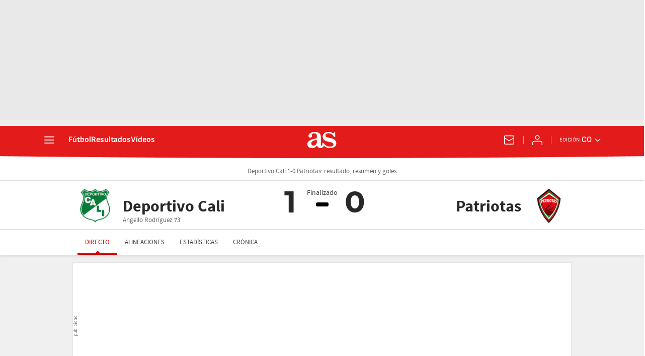

--- FILE ---
content_type: application/x-javascript;charset=utf-8
request_url: https://smetrics.as.com/id?d_visid_ver=5.5.0&d_fieldgroup=A&mcorgid=2387401053DB208C0A490D4C%40AdobeOrg&mid=79842169808177181842240582015275121369&ts=1762536124911
body_size: -40
content:
{"mid":"79842169808177181842240582015275121369"}

--- FILE ---
content_type: image/svg+xml
request_url: https://as01.epimg.net/img/live-events/iconset/substitution.svg
body_size: 585
content:
<?xml version="1.0" encoding="UTF-8"?>
<svg width="192px" height="192px" viewBox="0 0 192 192" version="1.1" xmlns="http://www.w3.org/2000/svg" xmlns:xlink="http://www.w3.org/1999/xlink">
    <!-- Generator: Sketch 51.2 (57519) - http://www.bohemiancoding.com/sketch -->
    <title>icon/football/substitution</title>
    <desc>Created with Sketch.</desc>
    <defs></defs>
    <g id="icon/football/substitution" stroke="none" stroke-width="1" fill="none" fill-rule="evenodd">
        <path d="M169.898441,114 L150.338768,114 L150.338768,52 C150.338768,49.790861 148.547907,48 146.338768,48 L130.338768,48 C128.129629,48 126.338768,49.790861 126.338768,52 L126.338768,114 L106.780122,114 C105.901553,114 105.047423,114.289254 104.34964,114.82309 C102.595081,116.165407 102.260893,118.675922 103.603211,120.430481 L135.162371,161.681826 C135.377113,161.962518 135.628108,162.213513 135.9088,162.428255 C137.663359,163.770573 140.173874,163.436385 141.516192,161.681826 L173.075352,120.430481 C173.609188,119.732698 173.898441,118.878568 173.898441,118 C173.898441,115.790861 172.10758,114 169.898441,114 Z" id="Combined-Shape" stroke="#282828" stroke-width="8" fill="#FF4747"></path>
        <path d="M81.1187331,94.7482418 L61.5590594,94.7482418 L61.5590594,33.7482418 C61.5590594,31.5391028 59.7681984,29.7482418 57.5590594,29.7482418 L41.5590594,29.7482418 C39.3499204,29.7482418 37.5590594,31.5391028 37.5590594,33.7482418 L37.5590594,94.7482418 L18.0004134,94.7482418 C17.1218453,94.7482418 16.2677151,95.0374955 15.569932,95.5713313 C13.8153728,96.9136491 13.4811851,99.424164 14.8235029,101.178723 L46.3826628,142.430068 C46.597405,142.71076 46.8483998,142.961755 47.1290919,143.176497 C48.8836511,144.518815 51.3941659,144.184627 52.7364838,142.430068 L84.2956436,101.178723 C84.8294795,100.48094 85.1187331,99.6268099 85.1187331,98.7482418 C85.1187331,96.5391028 83.3278721,94.7482418 81.1187331,94.7482418 Z" id="Combined-Shape" stroke="#282828" stroke-width="8" fill="#00FF02" transform="translate(49.559367, 86.874121) rotate(-180.000000) translate(-49.559367, -86.874121) "></path>
    </g>
</svg>